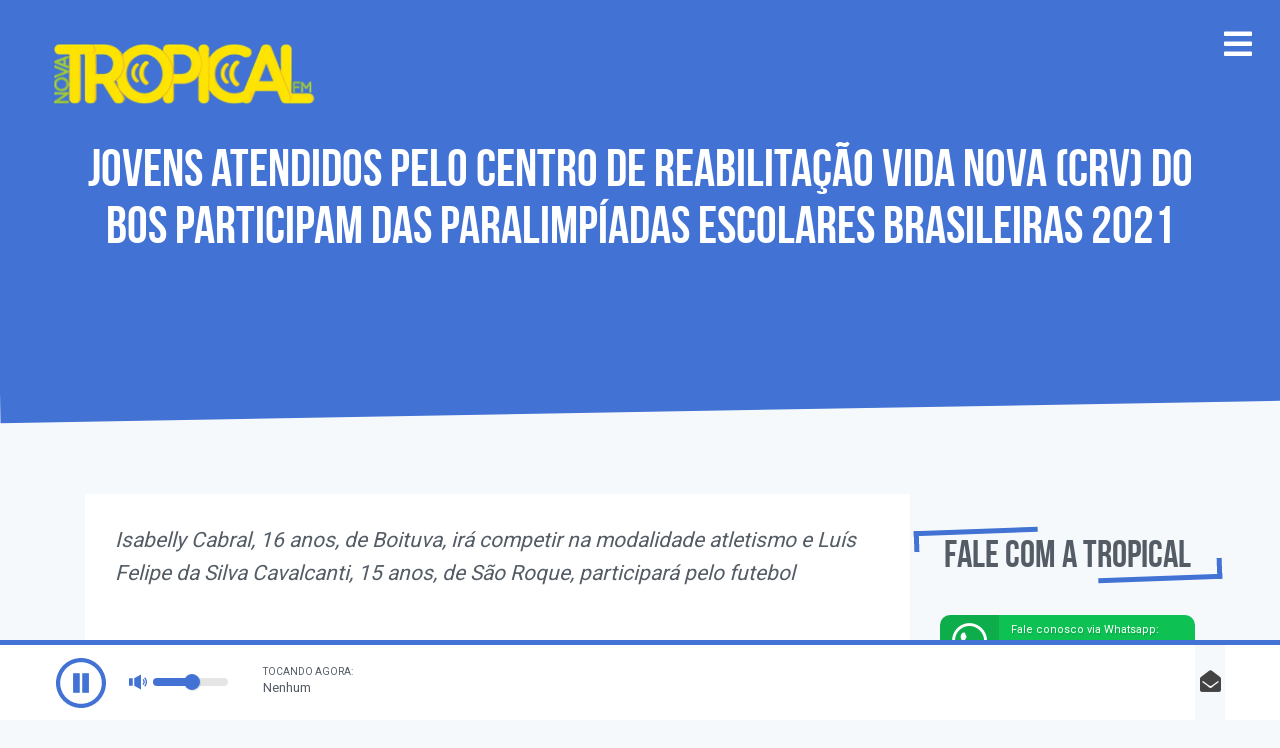

--- FILE ---
content_type: text/html; charset=UTF-8
request_url: https://www.novatropicalfm.com.br/noticias/jovens-atendidos-pelo-centro-de-reabilitacao-vida-nova-crv-do-bos-participam-das-paralimpiadas-escolares-brasileiras-2021/
body_size: 12572
content:
<!DOCTYPE>
<html lang="pt-BR" prefix="og: http://ogp.me/ns#" xmlns:fb="http://ogp.me/ns/fb#" class="single light">
<!--[if lt IE 7]> <html class="no-js lt-ie9 lt-ie8 lt-ie7" lang="en"> <![endif]-->
<!--[if IE 7]>    <html class="no-js lt-ie9 lt-ie8" lang="en"> <![endif]-->
<!--[if IE 8]>    <html class="no-js lt-ie9" lang="en"> <![endif]-->

<!--[if gt IE 8]><!--> <html dir="ltr" lang="pt-BR"> <!--<![endif]--><head>
  	
    <meta http-equiv="Content-Type" content="text/html; charset=utf-8" />
    <meta name="viewport" content="width=device-width, initial-scale=1.0">
    
    
    <link href="https://www.novatropicalfm.com.br/theme/assets/css/bootstrap.min.css" rel="stylesheet" media="screen">
    <link href="https://www.novatropicalfm.com.br/theme/assets/css/sweet-alert.css" rel="stylesheet" media="screen">
    <link href="https://www.novatropicalfm.com.br/theme/assets/css/style.css" rel="stylesheet" media="screen">
	<script>
	var templateDir = "https://www.novatropicalfm.com.br/theme";
	var pDir = "https://www.novatropicalfm.com.br/core";
	</script>
	
<title>Jovens atendidos pelo Centro de Reabilitação Vida Nova (CRV) do BOS participam das Paralimpíadas Escolares Brasileiras 2021 - Nova Tropical Fm</title>
<meta property="og:locale" content="pt_BR" />
<meta property="og:type" content="article" />
<meta property="og:title" content="Jovens atendidos pelo Centro de Reabilitação Vida Nova (CRV) do BOS participam das Paralimpíadas Escolares Brasileiras 2021 - Nova Tropical Fm" />
<meta property="og:description" content="Isabelly Cabral, 16 anos, de Boituva, irá competir na modalidade atletismo e Luís Felipe da Silva Cavalcanti, 15 anos, de São Roque, participará pelo futebol &nbsp; Em agosto deste ano, o mundo todo se encantou e se emocionou com as Paralimpíadas de Tokyo 2020. Agora, é a vez de torcer pelos nossos jovens atletas nacionais &hellip;" />
<meta property="og:url" content="https://www.novatropicalfm.com.br/noticias/jovens-atendidos-pelo-centro-de-reabilitacao-vida-nova-crv-do-bos-participam-das-paralimpiadas-escolares-brasileiras-2021/" />
<meta property="og:site_name" content="Nova Tropical Fm" />
<meta property="og:image" content="https://www.novatropicalfm.com.br/files/2021/11/WhatsApp-Image-2021-11-19-at-17.28.01-300x286.jpeg" />
<meta property="og:image:secure_url" content="https://www.novatropicalfm.com.br/files/2021/11/WhatsApp-Image-2021-11-19-at-17.28.01-300x286.jpeg" />
<link rel='dns-prefetch' href='//maxcdn.bootstrapcdn.com' />
<link rel='dns-prefetch' href='//s.w.org' />
<link rel='stylesheet'  href='https://www.novatropicalfm.com.br/core/instagram-slider-widget/assets/css/jr-insta.css' type='text/css' media='all' />
<link rel='stylesheet'  href='https://maxcdn.bootstrapcdn.com/font-awesome/4.7.0/css/font-awesome.min.css' type='text/css' media='all' />
<link rel='stylesheet'  href='https://www.novatropicalfm.com.br/core/instagram-slider-widget/assets/css/instag-slider.css' type='text/css' media='all' />
<link rel='stylesheet'  href='https://www.novatropicalfm.com.br/core/instagram-slider-widget/assets/css/wis-header.css' type='text/css' media='all' />
<link rel='stylesheet'  href='https://www.novatropicalfm.com.br/core/quick-chat/css/quick-chat.css' type='text/css' media='all' />
<!--[if lt IE 8]>
<link rel='stylesheet'  href='https://www.novatropicalfm.com.br/core/quick-chat/css/quick-chat-ie.css' type='text/css' media='all' />
<![endif]-->
<script>if (document.location.protocol != "https:") {document.location = document.URL.replace(/^http:/i, "https:");}</script><script type='text/javascript' src='https://www.novatropicalfm.com.br/core/advanced-ajax-page-loader/jquery.js'></script>
<script type='text/javascript' src='https://www.novatropicalfm.com.br/core/instagram-slider-widget/assets/js/jquery.flexslider-min.js'></script>
<link rel='shortlink' href='https://www.novatropicalfm.com.br/?p=4664' />
<link rel="alternate" type="application/json+oembed" href="https://www.novatropicalfm.com.br/wp-json/oembed/1.0/embed?url=https%3A%2F%2Fwww.novatropicalfm.com.br%2Fnoticias%2Fjovens-atendidos-pelo-centro-de-reabilitacao-vida-nova-crv-do-bos-participam-das-paralimpiadas-escolares-brasileiras-2021%2F" />
<link rel="alternate" type="text/xml+oembed" href="https://www.novatropicalfm.com.br/wp-json/oembed/1.0/embed?url=https%3A%2F%2Fwww.novatropicalfm.com.br%2Fnoticias%2Fjovens-atendidos-pelo-centro-de-reabilitacao-vida-nova-crv-do-bos-participam-das-paralimpiadas-escolares-brasileiras-2021%2F&#038;format=xml" />
	<script type="text/javascript">
		checkjQuery = false;
		jQueryScriptOutputted = false;
		
		//Content ID
		var AAPL_content = 'containerAjaxfy';
		
		//Search Class
		var AAPL_search_class = 'searchform';
		
		//Ignore List - this is for travisavery who likes my comments... hello
		var AAPL_ignore_string = new String('#, /file, /wp-, .pdf, .zip, .rar'); 
		var AAPL_ignore = AAPL_ignore_string.split(', ');
		
		//Shall we take care of analytics?
		var AAPL_track_analytics = false		
		//Various options and settings
		var AAPL_scroll_top = true		
		//Maybe the script is being a tw**? With this you can find out why...
		var AAPL_warnings = false;
		
		//This is probably not even needed anymore, but lets keep for a fallback
		function initJQuery() {
			if (checkjQuery == true) {
				//if the jQuery object isn't available
				if (typeof(jQuery) == 'undefined') {
				
					if (! jQueryScriptOutputted) {
						//only output the script once..
						jQueryScriptOutputted = true;
						
						//output the jquery script
						//one day I will complain :/ double quotes inside singles.
						document.write('<scr' + 'ipt type="text/javascript" src="https://www.novatropicalfm.com.br/core/advanced-ajax-page-loader/jquery.js"></scr' + 'ipt>');
					}
					setTimeout('initJQuery()', 50);
				}
			}
		}

		initJQuery();

	</script>

	<script type="text/javascript" src="https://www.novatropicalfm.com.br/core/advanced-ajax-page-loader/ajax-page-loader.js"></script>
	<script type="text/javascript" src="https://www.novatropicalfm.com.br/core/advanced-ajax-page-loader/reload_code.js"></script>
	
	<script type="text/javascript">
		//urls
		var AAPLsiteurl = "https://www.novatropicalfm.com.br";
		var AAPLhome = "https://www.novatropicalfm.com.br";
		
		//The old code here was RETARDED - Much like the rest of the code... Now I have replaced this with something better ;)
		//PRELOADING YEEEYYYYY!!
		var AAPLloadingIMG = jQuery('<img/>').attr('src', 'https://www.novatropicalfm.com.br/files/AAPL/loaders/WordPress Ball Spin.gif');
		var AAPLloadingDIV = jQuery('<div/>').attr('style', 'display:none;').attr('id', 'ajaxLoadDivElement');
		AAPLloadingDIV.appendTo('body');
		AAPLloadingIMG.appendTo('#ajaxLoadDivElement');
		//My code can either be seen as sexy? Or just a terribly orchestrated hack? Really it's up to you...
		
		//Loading/Error Code
		//now using json_encode - two birds one bullet.
		var str = "<div id=\"preloadAjaxfy\">\r\n\t<p style=\"text-align: center !important;\">\r\n\t\t<div style=\"width:30px; height:30px; margin:0 auto\"><div class=\"help\"><\/div><\/div>\r\n\t<\/p>\r\n\t<p style=\"text-align: center !important;\">Carregando...<\/p>\r\n<\/div>";
		var AAPL_loading_code = str.replace('{loader}', AAPLloadingIMG.attr('src'));
		str = "<center>\r\n\t<p style=\"text-align: center !important;\">Erro!<\/p>\r\n\t<p style=\"text-align: center !important;\">\r\n\t\t<font color=\"red\">O conte\u00fado n\u00e3o pode ser carregado, tente atualizar a p\u00e1gina apertando F5.<\/font>\r\n\t<\/p>\r\n<\/center>";
		var AAPL_loading_error_code = str.replace('{loader}', AAPLloadingIMG.attr('src'));
	</script>
	<link href='https://use.fontawesome.com/releases/v5.1.1/css/all.css' rel='stylesheet' type='text/css'><link href='https://www.novatropicalfm.com.br/core/hoost/assets/css/hoost.css' rel='stylesheet' type='text/css'><script src='https://maps.googleapis.com/maps/api/js?key=AIzaSyAahw1G_ssG8I0VBkCKky5inir3jJrGnkQ' type='text/javascript'></script>
	<script type='text/javascript'>
	/* <![CDATA[ */
	sk_i18n_error = 'Não pode ler o Feed  Schreikasten';
	sk_url = 'https://www.novatropicalfm.com.br';
	sk_hasFocus = false;
	sk_old_title = document.title;
	sk_title_message = 'Nova mensagem de ';
	sk_text_del = 'Tem certeza que quer apagar esse comentário?';
	sk_text_blk = 'Tem certeza que quer marcar esse comentário?';
	sk_text_spm = 'Marcar como SPAM?';
	/* ]]> */
	</script>
	<script>if (document.location.protocol != "https:") {document.location = document.URL.replace(/^http:/i, "https:");}</script><script type='text/javascript' src='https://www.novatropicalfm.com.br/core/schreikasten/libs/soundmanager2.js'></script>
<script type='text/javascript' src='https://www.novatropicalfm.com.br/core/schreikasten/libs/universal.js'></script>
<script type='text/javascript' src='https://www.novatropicalfm.com.br/inc/js/tw-sack.min.js'></script>
<script type='text/javascript' src='https://www.novatropicalfm.com.br/core/schreikasten/libs/htmlEncoder.js'></script>
<script type='text/javascript' src='https://www.novatropicalfm.com.br/core/schreikasten/schreikasten.js'></script>
<link rel='stylesheet'  href='https://www.novatropicalfm.com.br/core/schreikasten/css/schreikasten.css' type='text/css' media='all' />
<link rel="icon" href="https://www.novatropicalfm.com.br/files/2019/07/cropped-fivecon-32x32.png" sizes="32x32" />
<link rel="icon" href="https://www.novatropicalfm.com.br/files/2019/07/cropped-fivecon-192x192.png" sizes="192x192" />
<link rel="apple-touch-icon-precomposed" href="https://www.novatropicalfm.com.br/files/2019/07/cropped-fivecon-180x180.png" />
<meta name="msapplication-TileImage" content="https://www.novatropicalfm.com.br/files/2019/07/cropped-fivecon-270x270.png" />
  	<style>
		body nav,
		body nav:before,
		body .mainSite .bx-pager a.active,
		.coverEffect,
		.coverEffect:after,
		.coverEffect:before,
		.buttonMore:after,
		.widget_hoost_eventos ul li .imgThumb span,
		.sk-button, .openFormShout,
		.widget_hoost_eventos ul li h4,
		footer,
		footer:before,
		footer:after,
		body.single .widget_container .linksSociais li,
		.controlColorBG.bgC2#modTwitter:before,
		.controlColorBG.bgC2#modTwitter:after,
		.twitterContainer,
		.titlePedidos,
		.formPedidos input[type=submit],
		.thumbInners,
		.thumbInners:after,
		.titleInners ul li a,
		.listPorgramacao li.active:after,
		.overFlwProgramacao .descProgramacaoContent span,
		.overFlwProgramacao .descProgramacaoContent h3,
		.innerGaleria ul li .item_galeria .imgThumb,
		.promocaoRegulamento,
		.participarPromocao,
		input[type=submit].formPagesButton{background-color:#4273d4!important;}
		
		body .mainSite ul li a h2 span,
		body .mainSite .bx-pager a,
		.titleMods:after,
		.titleMods:before,
		#modNoticias ul li:first-child .containerNoticias .contentNoticias h3 a:before,
		.titleWidgets:after,
		.titleWidgets:before,
		.widget_hoost_eventos ul li .imgThumb span:before,
		body .sk-comment img,
		.containerTop .thumbImgTop:before,
		.containerTop .thumbImgTop:after,
		.widget_hoost_blog ul li .contetNoticias h4 a:before,
		.innerNoticia ul li .margInnerNoticias .imgThumb:after,
		.innerNoticia ul li .margInnerNoticias .imgThumb:before,
		.widget_container.widget_nav_menu ul li a:before, ul.categorias li a:before,
		.innerBlog ul li .imgThumb:after,
		.innerBlog ul li .imgThumb:before{border-color:#4273d4!important;}
		
		.playPause i,
		#modNoticias ul li:first-child .containerNoticias .contentNoticias .date,
		.containerTop .nomeCantor span,
		.widget_hoost_noticias ul li .contetNoticias strong,
		.widget_hoost_noticias ul li .contetNoticias p,
		.widget_hoost_blog ul li .contetNoticias p a,
		#modNoticias ul li .containerNoticias .contentNoticias .date,
		.contentSingle a.vejaMais,
		#modNoticias ul li:first-child .containerNoticias .contentNoticias p span,
		.innerNoticia ul li .margInnerNoticias strong,
		.innerNoticia ul li .margInnerNoticias .contetNoticias p,
		.innerBlog ul li .contetNoticias p a{color:#4273d4!important; }
		
	</style>
  	 	  	
  	<link href="https://fonts.googleapis.com/css?family=Anton:normal&subset=latin" rel="stylesheet" type="text/css">    <style>
		body nav ul li a,
		body nav .menuTitle {font-family: 'Anton', Arial, Helvetica, sans-serif!important; font-weight: normal!important; font-size: 24px; color: #0952e4!important;}
	</style>
   	    

    <script src="https://www.novatropicalfm.com.br/theme/assets/js/jquery.js"></script>
    <script src="https://www.novatropicalfm.com.br/theme/assets/js/jquery-ui.min.js"></script>
    <script src="https://www.novatropicalfm.com.br/theme/assets/js/date.js"></script>
    
	<script data-ad-client="ca-pub-4395684465092876" async src="https://pagead2.googlesyndication.com/pagead/js/adsbygoogle.js"></script>	
		
		
		<style>
		/****** CSS Personalizado *******/
				</style>
  </head>
  <body data-rsssl=1 class="single light">  

  
  <div class="overPedido"></div>
  <div class="formPedidos">
	<div class="titlePedidos"><i class="fas fa-envelope-open"></i> <span>Pedido de Música</span></div>

	<div class="pedidoSucesso" style="display:none">Pedido enviado com sucesso! :)</div>
	<div class="contentPedidosControl">
	<p>Preencha os campos abaixo para submeter seu pedido de música:</p>


		<form action="" onsubmit="return valformPedidos()" method="POST" class="formPedido">
			<input type="text" class="pedidosNome" name="pedidosNome" placeholder="Seu nome">
			<input type="text" class="pedidosEmail" name="pedidosEmail" placeholder="Seu e-mail">
			<input type="text" class="pedidoArtista" name="pedidoArtista" placeholder="Nome do Artista">
			<input type="text" class="pedidoMusica" name="pedidoMusica" placeholder="Nome da Música">
			<input type="text" class="pedidoMensagem" name="pedidoMensagem" placeholder="Mensagem">
			<input type="hidden" value="" name="receipPedidos">
			<span class="email-block">
				<label for="email">Leave this blank if you're human</label>
				<input type="text" class="mailHoneyPot" name="email" />
			</span>
			<input type="submit" value="Enviar">
		</form>
	</div>
</div>
 
 
    		
   		<style>
body.single header {top: 80px;}	
body.light .playerPosition { background: #fff!important;}
body.dark .playerPosition {background: #141414!important;}	
body.single.dark .playerPosition {background: #09080d!important;}	
/* Player */
.playerTopo {border-bottom: solid 5px #4273d4;}
	body.single header {top: 0px;}
	body {padding-bottom: 80px;}
	.playerPosition {position: fixed; bottom: 0px; left: 0px; width: 100%; z-index: 100; border-bottom: none; border-top: solid 5px #4273d4; }
	.top .buttonZap, header .buttonZap {display: none!important;}
	
#playerBeat { padding:0px; position:relative; }
#playerBeat .containerPlayer {height:75px; float:left;}
	@media (max-width: 768px) {#playerBeat .containerPlayer {width: 200px; float: none; margin: 0 auto;} }
#playerBeat:before {content:''; position:absolute; left:-1000px; width:1000px; height:75px;}
#playerBeat #playpause {cursor:pointer; width:75px; height:75px; display:block; position:relative; float:left; padding:10px 0px; margin-right:15px; margin-left:-12px}
#playerBeat #playpause svg{width:100%; height:100%; fill:#4273d4;}
#playerBeat #playpause span {display:none; width:50px; height:50px; position:absolute; left:50%; top:50%; margin-left:-25px; margin-top:-25px; transition-duration:0.3s;}
#playerBeat #playpause:hover span{width:36px; height:36px; margin-top:-18px; margin-left:-18px; transition-duration:0.3s;}
#playerBeat #playpause.playing span.iconStoped {display:block;}
#playerBeat #playpause.stoped span.iconPlaying {display:block;}
#playerBeat #slider {background:rgba(0,0,0,0.1); margin:33px 20px; width:75px; height:8px; border-radius:5px; float:left; position:relative;}
#playerBeat .ui-slider .ui-slider-handle {background:#4273d4; box-shadow:1px 1px 0px rgba(0,0,0,0.1); position: absolute; z-index: 2; width: 16px; height: 16px; border-radius:50%; margin-left:-7px; cursor: pointer; top:-4px; border: none;}
#playerBeat .ui-slider .ui-slider-handle:focus {outline:none;}
#playerBeat .ui-slider-range { height:8px; border-radius:5px; background:#4273d4; border: none;}
#playerBeat .soundIcon {position:absolute; left:-25px; top:-5px;}
#playerBeat .soundIcon svg {width:20px; height:18px; fill:#4273d4;}
#playerBeat .bar-c {display:none!important;}
#playerBeat .statusStream {float:left; margin-left:15px;}
#playerBeat .statusStream span {font-size: 10px;text-transform: uppercase; display:block; padding-top:20px;}
#playerBeat .statusStream .status {font-size:13px; text-transform:none; padding-top:0px; opacity:1;}
#playerBeat .linksPlayrs {float:right;}
#playerBeat .imgPlayerCapa {float: left; width: 60px; height: 60px; border-radius: 0px;overflow: hidden;margin: 8px 0px; margin-left:15px; border-right: solid 5px #4273d4}
#playerBeat .imgPlayerCapa img {border:none; width: 60px; height: 60px; }

.linksPlayrs {list-style:none; padding:0px; margin:0px;}
.linksPlayrs li {display:inline-block; position:relative;}
.linksPlayrs li .tooltip {width:100px;}
.linksPlayrs li a { width: 30px; height: 75px; text-align: center; display: block;line-height: 75px; transition-duration:0.3s; font-size: 21px;}
.linksPlayrs li a:hover {opacity:0.3; transition-duration:0.3s;}
.linksPlayrs li a .helper { display: inline-block; height: 100%; vertical-align: middle;}
.linksPlayrs li a img { vertical-align: middle; }
.linksPlayrs li a i { color: #434343; position: relative; top: 1px;}

	.tooltip .tooltip-inner { background-color:#4273d4;}
.tooltip.bottom .tooltip-arrow { border-bottom-color:#4273d4;}	
.tooltip.top .tooltip-arrow { border-top-color:#4273d4;}
.tooltip.left .tooltip-arrow { border-left-color:#4273d4;}	
.tooltip.right .tooltip-arrow { border-right-color:#4273d4;}
	

@media (max-width: 414px) {
	#playerBeat #playpause {float: none; margin: 0 auto;}
}
	
	
</style>
<div class="playerPosition">
<input type="hidden" name="themePath" class="themePath" value="https://www.novatropicalfm.com.br/theme">
<input type="hidden" name="strIp" class="strIp" value="cast3.hoost.com.br">
<input type="hidden" name="strPort" class="strPort" value="20026">
<input type="hidden" name="strUser" class="strUser" value="novatrop">
<input type="hidden" name="strCodec" class="strCodec" value="aac">
<input type="hidden" name="strPonint" class="strPonint" value="/stream">
<input type="hidden" name="strSSL" class="strSSL" value="">
<input type="hidden" name="strTecnologia" class="strTecnologia" value="icecast">
<input type="hidden" name="strAutoplay" class="strAutoplay" value="1">

   <div class="container" id="playerBeat">
		<div class="containerPlayer">
		<audio id="player" autoplay> 
    <source src="https://cast3.hoost.com.br:20026/stream" type='audio/mp4; codecs="mp4a.40.5"' />
  <source src="https://cast3.hoost.com.br:20026/stream" type="audio/aacp" />
    <span>Your browser dont support that element.</span>
</audio>
			<div id="playpause" class="playing" >
				<span class="icon iconPlaying"><svg width="100%" height="100%" fill="#" viewBox="0 0 60 60"><g><path class="st0" d="M30,0.5C13.7,0.5,0.5,13.7,0.5,30S13.7,59.5,30,59.5S59.5,46.3,59.5,30S46.3,0.5,30,0.5z M30,56.2	C15.5,56.2,3.8,44.5,3.8,30S15.5,3.8,30,3.8S56.2,15.5,56.2,30S44.5,56.2,30,56.2z"/>	<path class="st0" d="M45.5,28.6L45.5,28.6L22.6,15.4l0,0c-0.3-0.1-0.5-0.2-0.8-0.2c-0.9,0-1.6,0.7-1.6,1.6v26.2 c0,0.9,0.7,1.6,1.6,1.6c0.3,0,0.6-0.1,0.8-0.2l0,0l22.9-13.1l0,0c0.5-0.3,0.9-0.8,0.9-1.4C46.4,29.4,46.1,28.9,45.5,28.6z"/></g></svg></span>
				<span class="icon iconStoped"><svg width="100%" height="100%" fill="#" viewBox="0 0 24 24"><g><rect x="8.2" y="7.3" width="3.2" height="9.4"/><rect x="12.6" y="7.3" width="3.2" height="9.4"/></g><path d="M12,2c5.5,0,10,4.5,10,10s-4.5,10-10,10S2,17.5,2,12S6.5,2,12,2z M12,0C5.4,0,0,5.4,0,12s5.4,12,12,12s12-5.4,12-12 S18.6,0,12,0z"/></svg></span>
			</div>
			<div id="slider" class="hidden-xs">
				<div class="icon soundIcon"><svg width="15" height="15" fill="#" viewBox="0 0 24 24"><path d="M5 17h-5v-10h5v10zm2-10v10l9 5v-20l-9 5zm11.008 2.093c.742.743 1.2 1.77 1.198 2.903-.002 1.133-.462 2.158-1.205 2.9l1.219 1.223c1.057-1.053 1.712-2.511 1.715-4.121.002-1.611-.648-3.068-1.702-4.125l-1.225 1.22zm2.142-2.135c1.288 1.292 2.082 3.073 2.079 5.041s-.804 3.75-2.096 5.039l1.25 1.254c1.612-1.608 2.613-3.834 2.616-6.291.005-2.457-.986-4.681-2.595-6.293l-1.254 1.25z"/></svg></div>
			</div>

		</div>
		
		<div class="statusStream hidden-sm hidden-xs">
			<span>Tocando Agora:</span>
			<span class="status cc_streaminfo" data-type="song" data-username="novatrop"></span>
		</div>

		<ul class="linksPlayrs hidden-xs hidden-sm">
			<li><a href="#" title="Peça sua música" class="pedidoMusica" data-tooltip="Peça sua música!" data-toggle="tooltip" data-placement="top"><span class="helper"></span><i class="fas fa-envelope-open"></i></a></li>			
											</ul>
	</div>
 
<script>
$(function() {
	player = document.getElementById("player");
	$('#playpause').click(function() {
		if ($(this).hasClass('playing')) {
			$(this).removeClass('playing').addClass('stoped');
			$(".bar").addClass("noAnim");
			player.pause();
		} else {
			$(this).removeClass('stoped').addClass('playing');
			$(".bar").removeClass("noAnim");
			player.play();
		}
	});  

	
	$('#slider').slider({
		range: "min",
		value: 50,
		min: 0,
		max: 100,
		animate: true,
		change: function (event, ui) {
			volume = ui.value;
			player.volume = volume / 100;
		}
	});	
		
});
	
</script>
<script language="javascript" type="text/javascript" src="https://cast3.hoost.com.br:2199/system/streaminfo.js"></script>
</div>

       
  
  <div class="overlay"></div>
  			
  <header>
  	<a href="https://www.novatropicalfm.com.br" class="logotipo" ><img src="https://www.novatropicalfm.com.br/files/2025/07/Design-sem-nome.png"><h1>Jovens atendidos pelo Centro de Reabilitação Vida Nova (CRV) do BOS participam das Paralimpíadas Escolares Brasileiras 2021 - Nova Tropical Fm</h1></a>
  	
  	<a href="#" class="singleMenu"><i class="fas fa-bars"></i></a> 	
  </header>
  
  	
  	<nav class="menuAjaxfy">
		<span class="menuTitle">Menu</span>
				
		<ul id="menu-menu-principal" class="main-navi"><li class="menu-item-has-children"><a href="https://www.novatropicalfm.com.br/sobre-nos/">Quem Somos</a>
<ul class="sub-menu">
	<li><a href="https://www.novatropicalfm.com.br/equipe/">Equipe</a></li>
</ul>
</li>
<li><a href="https://www.novatropicalfm.com.br/programacao/">Programação</a></li>
<li class="current-menu-item"><a href="https://www.novatropicalfm.com.br/noticias/">Notícias</a></li>
<li><a href="https://www.novatropicalfm.com.br/galeria_de_fotos/">Galerias</a></li>
<li><a href="https://www.novatropicalfm.com.br/midia-kit/">Mídia Kit</a></li>
<li><a href="https://www.novatropicalfm.com.br/fale-conosco/">Contato</a></li>
</ul>
				<a href="#" title="" class="closeMenuSingle"><i class="fas fa-times"></i></a>
	</nav> 

<div id="containerAjaxfy">
  
<div class="controlColorBG">

	<div class="thumbInners mini innerNoticiaPage">
        <div class="container">
        	<div class="breadcrumbUltimate">
				            </div>
            <h3 class="titleWidgets">Jovens atendidos pelo Centro de Reabilitação Vida Nova (CRV) do BOS participam das Paralimpíadas Escolares Brasileiras 2021</h3>
        </div>
    </div>

	
	<div class="hideMobile">
		<div class="bannerPublicidade">
								</div>
	</div>
	
	
	<div class="container">
   	
		    	<div class="conteudoInnerPages col-md-9">
            
			            <div class="thumbNoticiasInner"></div>   
            <div class="contentDefinilly">
            	<p><em>Isabelly Cabral, 16 anos, de Boituva, irá competir na modalidade atletismo e Luís Felipe da Silva Cavalcanti, 15 anos, de São Roque, participará pelo futebol</em></p>
<p>&nbsp;</p>
<div id="attachment_4666" style="width: 310px" class="wp-caption alignleft"><img class="size-medium" src="https://www.novatropicalfm.com.br/files/2021/11/WhatsApp-Image-2021-11-19-at-17.28.01-300x286.jpeg" alt="" width="300" height="286" srcset="https://www.novatropicalfm.com.br/files/2021/11/WhatsApp-Image-2021-11-19-at-17.28.01-300x286.jpeg 300w, https://www.novatropicalfm.com.br/files/2021/11/WhatsApp-Image-2021-11-19-at-17.28.01.jpeg 720w" sizes="(max-width: 300px) 100vw, 300px" /><p class="wp-caption-text">Isabelly Fernanda de Melo Cabral na prova dos 75 metros</p></div>
<p>Em agosto deste ano, o mundo todo se encantou e se emocionou com as Paralimpíadas de Tokyo 2020. Agora, é a vez de torcer pelos nossos jovens atletas nacionais durante as Paralimpíadas Escolares 2021, que acontecerão de 23 à 26 de novembro, em São Paulo, no Centro de Treinamento Paralímpico Brasileiro e que deve reunir aproximadamente mil alunos em idade escolar da maioria dos estados brasileiros.</p>
<p>Representando a seleção paulista, dois assistidos do Centro de Reabilitação Vida Nova (CRV) do Banco de Olhos de Sorocaba (BOS) foram convocados depois de se destacarem nos Jogos Escolares Paralímpico do Estado de São Paulo (JEESP), realizados no mês de setembro deste ano.</p>
<p>Isabelly Fernanda de Melo Cabral, 16 anos, de Boituva, tem deficiência visual categoria T13 (baixa visão) e foi convocada na modalidade atletismo após vencer as provas dos 75m, arremesso de peso e lançamento de dardo. Esta é sua terceira convocação na Seleção Paulista. Já Luís Felipe Cavalcanti, 17 anos, morador de São Roque, tem deficiência visual categoria B1 (cegueira total) e foi convocado pela primeira vez na modalidade de futebol de cinco (futebol de cegos).</p>
<p>A primeira edição das Paralimpíadas Escolares aconteceu em 2009, sendo que em 2020 o evento foi suspenso por conta da pandemia COVID-19. Trata-se do maior evento mundial para crianças com deficiência em idade escolar. Talentos do paradesporto brasileiro já passaram pelos Escolares, como os velocistas Alan Fonteles, ouro em Londres 2012, Verônica Hipólito, prata no Rio 2016 e Petrúcio Ferreira, recordista mundial nos 100m (classe T47), além dos destaques de Tokyo 2020, como Thomaz Moraes, medalha de prata no atletismo, os nadadores Talisson Glock e Gabriel Geraldo, medalha de ouro, e o jogador de goalball, Leomon Moreno, medalha de ouro também, entre muitos outros que brilharam nesta última edição dos jogos.</p>
<p>&nbsp;</p>
<p><strong>Veterana nos campeonatos</strong></p>
<p>Isabelly estava no 3º ano do Ensino Fundamental, anos iniciais, quando descobriu que tinha baixa visão. Ela conta que tinha muita dificuldade para enxergar as anotações dos professores na lousa, que sempre precisava se aproximar para poder copiar as matérias e que, ao longo do tempo, foi perdendo um pouco mais de visão.</p>
<p>Filha de pai atleta, o primeiro esporte com o qual ela teve contato foi o atletismo, em 2017. Logo depois, ela se encantou com a natação. Atualmente, sua rotina inclui os estudos, treinos esportivos (atletismo e natação) e o atendimento no CRV, quinzenalmente, onde passa por acompanhamento psicológico. “Esse atendimento colabora com vários fatores em minha vida e é tão importante quanto o esporte, que é a minha forma de trabalho e de lazer também”, conta a atleta.</p>
<p>Isabelly já participou de várias competições como JEESP, Paralimpíadas Escolares, Regionais, Abertos, Circuito Caixa, entre outros. “Acho que Paralimpíadas ainda é um sonho, uma grande expectativa. Na verdade, posso dizer que é uma meta pessoal. Admiro muito os atletas que vão para as Paralimpíadas, é um grande privilégio poder participar também. Estou otimista quanto ao meu desempenho e espero trazer a medalha para casa!”, conta a atleta.</p>
<p>&nbsp;</p>
<p><strong>Debutante nas Paralimpíadas</strong></p>
<div id="attachment_4665" style="width: 235px" class="wp-caption alignright"><img class="size-medium" src="https://www.novatropicalfm.com.br/files/2021/11/WhatsApp-Image-2021-11-19-at-17.28.21-225x300.jpeg" alt="" width="225" height="300" srcset="https://www.novatropicalfm.com.br/files/2021/11/WhatsApp-Image-2021-11-19-at-17.28.21-225x300.jpeg 225w, https://www.novatropicalfm.com.br/files/2021/11/WhatsApp-Image-2021-11-19-at-17.28.21-768x1024.jpeg 768w, https://www.novatropicalfm.com.br/files/2021/11/WhatsApp-Image-2021-11-19-at-17.28.21-300x400.jpeg 300w, https://www.novatropicalfm.com.br/files/2021/11/WhatsApp-Image-2021-11-19-at-17.28.21.jpeg 960w" sizes="(max-width: 225px) 100vw, 225px" /><p class="wp-caption-text">Luís Felipe Cavalcanti irá competir pela primeira vez no Futebol de Cinco</p></div>
<p>Aos 15 anos, Luís Felipe da Silva Cavalcanti teve contato com o esporte pela primeira vez há alguns meses através do projeto Superação de um professor de esportes, em Mairinque. Desde então, o esporte se tornou parte fundamental da sua vida e, depois de participar dos Jogos Escolares Paralímpico do Estado de São Paulo (JEESP) deste ano, Luís Felipe irá competir, pela primeira vez, nas Paralimpíadas Escolares.</p>
<p>Mãe de Luís Felipe, Veronice da Silva Cavalcanti conta que os problemas na visão de Luís Felipe começaram cedo, aos 3 meses de idade, quando ela percebeu que a íris dele sumia, ficava só a parte branca e que quando o olho voltava normal, ele não tinha o controle, ficava tremendo. “Falei com a pediatra, que o encaminhou ao oftalmologista. Fizemos vários exames, mas nada foi descoberto. Quando o Luís Felipe estava com 1 ano e 6 meses, teve conjuntivite nos dois olhos. Dias depois, notei algo branco no olho direito. Fizemos novos exames e descobrimos que ele estava com catarata no olho direito, cistos e  descolamento de retina. Já no olho esquerdo, ele tinha 12 graus de miopia, ou seja, ele só tinha 5% de visão e sua retina esquerda poderia vir a descolar pelo alto grau de miopia”, conta Veronice.</p>
<p>Em 2015, seus temores foram confirmados. “Percebemos que o Luís Felipe batia muito nas coisas quando se locomovia, então, procuramos o médico novamente e constatamos o descolamento da retina esquerda. No mesmo ano ele passou por uma cirurgia para tentar colar a retina, mas o resultado foi negativo e hoje ele tem cegueira total”, explica.</p>
<p>A falta de visão não tirou o brilho e a motivação do jovem atleta, que estuda pela manhã, treina futebol e funcional duas vezes por semana e passa pelo atendimento no CRV semanalmente desde 2019, onde aprende braile, mobilidade e passa pelo terapeuta.  “O CRV contribui imensamente para a sua independência. Sabemos que, desta forma, ela estará apto para ir longe, mesmo com suas limitações”, afirma Veronice.</p>
<p>Para os jogos, Luís Felipe está otimista. Ele espera que seu desempenho seja muito bom e que consiga ganhar a medalha. “Mas se eu não conseguir, não vou abaixar a cabeça. Vou continuar tentando. Nas Paralimpíadas, temos a vitória e a derrota. Se nós ganharmos, vamos ficar felizes, claro. Mas, se perdemos, a gente fica triste na hora, mas nunca vamos desistir dos nossos sonhos. Sempre fique com a cabeça erguida, na vida não é só ganhar”, ensina o atleta.</p>
<p>&nbsp;</p>
<p><strong><em>Sobre o CRV</em></strong></p>
<p>Criado em fevereiro de 2013, o Centro de Reabilitação Vida Nova (CRV) nasceu com o objetivo de reintegrar pessoas com necessidades especiais à vida familiar e social, promovendo uma melhor qualidade de vida aos assistidos e a reabilitação para deficientes visuais com baixa visão, cegueira e pessoas com deficiência auditiva para suas atividades diárias. No CRV, o assistido pode usufruir do serviço de convivência para fortalecimento de vínculos, sempre priorizando a abordagem social e a integração com a família.</p>
<p>Desta forma, o CRV fornece atendimento gratuito, sem custo algum, em reabilitação visual através de uma equipe multiprofissional nas áreas social, de saúde e de educação.</p>
<p>A atuação do CRV compreende:</p>
<p>&#8211; Habilitar, reabilitar e integrar os deficientes visuais nas atividades diárias;</p>
<p>&#8211; Promover a autonomia pessoal;</p>
<p>&#8211; Melhorar a qualidade das atividades da vida diária;</p>
<p>&#8211; Propiciar adaptação profissional, escolar e social;</p>
<p>&#8211; Auxiliar na utilização de recursos específicos para deficiência;</p>
<p>&#8211; Esclarecer e orientar a família quanto à deficiência.</p>
<p>O Banco de Olhos de Sorocaba (BOS) e o Hospital Oftalmológico de Sorocaba (HOS) ficam localizados na Rua Nabek Shiroma, 210, no Jardim Emília. Mais informações podem ser obtidas pelo site: www.bos.org.br ou pelo telefone: (15) 3212-7000.</p>
<p>&nbsp;</p>
<p><em><strong>Informações: Assessoria de Imprensa</strong></em></p>
            </div>
						<div class="clearfix"></div>
			        				<ul class="socialSingle">
				<li class="col-md-4 shareFace"><a href="#" onclick="window.open('http://www.facebook.com/share.php?u=https://www.novatropicalfm.com.br/noticias/jovens-atendidos-pelo-centro-de-reabilitacao-vida-nova-crv-do-bos-participam-das-paralimpiadas-escolares-brasileiras-2021/', 'Facebook', 'height=300,width=500');"><i class="fab fa-facebook-square"></i> Compartilhe no <span>Facebook</span></a></li>
				<li class="col-md-4 shareTwit"><a href="#" onclick="window.open('https://twitter.com/intent/tweet?text=Jovens atendidos pelo Centro de Reabilitação Vida Nova (CRV) do BOS participam das Paralimpíadas Escolares Brasileiras 2021 - https://www.novatropicalfm.com.br/noticias/jovens-atendidos-pelo-centro-de-reabilitacao-vida-nova-crv-do-bos-participam-das-paralimpiadas-escolares-brasileiras-2021/', 'Facebook', 'height=300,width=500');"><i class="fab fa-twitter-square"></i> Compartilhe no <span>Twitter</span></a></li>
								<li class="col-md-4 shareWhat"><a href="#" onclick="window.open('https://web.whatsapp.com/send?text=Jovens atendidos pelo Centro de Reabilitação Vida Nova (CRV) do BOS participam das Paralimpíadas Escolares Brasileiras 2021 - https://www.novatropicalfm.com.br/noticias/jovens-atendidos-pelo-centro-de-reabilitacao-vida-nova-crv-do-bos-participam-das-paralimpiadas-escolares-brasileiras-2021/', 'Facebook', 'height=600,width=800');"><i class="fab fa-whatsapp-square"></i> Compartilhe no <span>Whatsapp</span></a></li>
			</ul>
			            <div class="clearfix"></div>
			            <div class="widget_container" style="padding-bottom:0px; padding-top:20px;">
            <h3 class="titleWidgets">Deixe seu comentário:</h3>
            <div class="sepWidgets"></div>
            </div>
            <div class="contentDefinilly">                	
            	<div class="fb-comments" data-href="https://www.novatropicalfm.com.br?p=4664" data-numposts="5" data-colorscheme="light" data-width="100%"></div>
            </div>
                         </div>
             
                <div class="colunaDireita inlineBlockCols sideInnersPages col-md-3"><div class="widgetContainer"><div class="widget_container widget_hoost_whatsapp"><h3 class="titleWidgets">Fale com a Tropical </h3><div class="sepWidgets"></div>
        
        
        
		 
       
        <a href="https://web.whatsapp.com/send?l=en&amp;phone=+55153357-8028" target="_blank" title="Whatsapp" class="buttonZap" style="float: none!important; width: 100%!important; margin: 0px!important; padding: 0px!important; position: relative!important; top: 0px!important; left: 0px!important;"><div><i class="fab fa-whatsapp"></i></div> <span class="containerZap hideMobile"><span>Fale conosco via Whatsapp:</span> <span class="nbmr">+55 15 3357-8028</span></span></a>
        
        
        
		<div class="clearfix"></div></div></div></div>
   		            </div>

	
	<div class="hideMobile">
		<div class="bannerPublicidade">
							<div ><a href="https://www.novatropicalfm.com.br/midia-kit/" target="_self" title=""><img src="https://www.novatropicalfm.com.br/files/2021/04/BANNER-MENOR-2.png"   /></a></div>
								</div>
	</div>
	



</div>
</div>
<footer>
	<div class="container">
		<div class="widgetContainer col-md-3"><div class="widget_container widget_nav_menu footer_widget"><h3 class="titleWidgets">Menu</h3><div class="sepWidgets"></div><div class="menu-menu-principal-container"><ul id="menu-menu-principal-1" class="menu"><li class="menu-item-has-children"><a href="https://www.novatropicalfm.com.br/sobre-nos/">Quem Somos</a>
<ul class="sub-menu">
	<li><a href="https://www.novatropicalfm.com.br/equipe/">Equipe</a></li>
</ul>
</li>
<li><a href="https://www.novatropicalfm.com.br/programacao/">Programação</a></li>
<li class="current-menu-item"><a href="https://www.novatropicalfm.com.br/noticias/">Notícias</a></li>
<li><a href="https://www.novatropicalfm.com.br/galeria_de_fotos/">Galerias</a></li>
<li><a href="https://www.novatropicalfm.com.br/midia-kit/">Mídia Kit</a></li>
<li><a href="https://www.novatropicalfm.com.br/fale-conosco/">Contato</a></li>
</ul></div><div class="clearfix"></div></div></div><div class="widget_text widgetContainer col-md-3"><div class="widget_text widget_container widget_custom_html footer_widget"><h3 class="titleWidgets">Clima</h3><div class="sepWidgets"></div><div class="textwidget custom-html-widget"><a target="_blank" href="https://ibooked.com.br/weather/votorantim-334554"><img src="https://w.bookcdn.com/weather/picture/4_334554_1_8_137AE9_210_ffffff_333333_08488D_1_ffffff_333333_0_6.png?scode=2&domid=585&anc_id=17664"  alt="booked.net"/></a></div><div class="clearfix"></div></div></div><div class="widgetContainer col-md-3"><div class="widget_container widget_hoost_facebook footer_widget"><h3 class="titleWidgets">Curta no Facebook</h3><div class="sepWidgets"></div>
        
        
        
        <div class="boxFacebookWidget">
        	<div class="fb-page" data-href="https://www.facebook.com/portaltropicalfm/?ref=br_tf&epa=SEARCH_BOX" data-small-header="false" data-adapt-container-width="true" data-hide-cover="false" data-show-facepile="true"></div>
        </div>
        
        
		<div class="clearfix"></div></div></div><div class="widgetContainer col-md-3"><div class="widget_container jr-insta-slider footer_widget"><h3 class="titleWidgets">Instagram </h3><div class="sepWidgets"></div>Não encontramos imagens! Veja se vinculou corretamente sua conta instagram.<div></div><div class="clearfix"></div></div></div>        <div class="clearfix"></div>
	</div>
</footer>

<div class="container" id="finalFooter">
  	<span class="txtCopright">© Direitos reservados - Associação Rádio Nova Tropical Votorantim</span>
    </div>


<script src="https://www.novatropicalfm.com.br/theme/assets/js/bootstrap.min.js"></script>
<script src="https://www.novatropicalfm.com.br/theme/assets/js/jquery.easing.1.3.js"></script>
<script src="https://www.novatropicalfm.com.br/theme/assets/js/jquery.colorbox-min.js"></script>
<script src="https://www.novatropicalfm.com.br/theme/assets/js/scripts.js"></script>

<div id="fb-root"></div>
<script>(function(d, s, id) {
  var js, fjs = d.getElementsByTagName(s)[0];
  if (d.getElementById(id)) return;
  js = d.createElement(s); js.id = id;
  js.src = "//connect.facebook.net/pt_BR/sdk.js#xfbml=1&version=v2.8";
  fjs.parentNode.insertBefore(js, fjs);
}(document, 'script', 'facebook-jssdk'));</script>  
<script>               

$(document).ready(function() {
	/* Widget do topo */
	if (dayOfWeek = '0') {
		$('.locutor.dom').css({opacity:'1'});
	}
	if (dayOfWeek = '1') {
		$('.locutor.seg').css({opacity:'1'});
	}
	if (dayOfWeek = '2') {
		$('.locutor.ter').css({opacity:'1'});
	}
	if (dayOfWeek = '3') {
		$('.locutor.qua').css({opacity:'1'});
	}
	if (dayOfWeek = '4') {
		$('.locutor.qui').css({opacity:'1'});
	}
	if (dayOfWeek = '5') {
		$('.locutor.sex').css({opacity:'1'});
	}
	if (dayOfWeek = '6') {
		$('.locutor.sab').css({opacity:'1'});
	}
});
var playerCode = "nao";
var radioURL = "cast3.hoost.com.br";
var radioPort = "20026";
var radioUser = "novatrop";
var templateDir = "https://www.novatropicalfm.com.br/theme";
var pDir = "https://www.novatropicalfm.com.br/core";

/********* SCRIPTS PERSONALIZADOS ******/
</script>   
  <div style="display:none">
    <div id="contentLightbox">
    	    	    </div>
    <script type="text/javascript"> 
    	    	    </script>       
  </div>
	<script type='text/javascript' src='https://www.novatropicalfm.com.br/core/hoost/assets/js/hoostscripts.js'></script>
<script type='text/javascript' src='https://www.novatropicalfm.com.br/core/hoost/assets/js/masonry.pkgd.min.js'></script>
<script type='text/javascript' src='https://www.novatropicalfm.com.br/core/quick-chat/js/jquery.c00kie.js'></script>
<script type='text/javascript'>
/* <![CDATA[ */
var quick_chat = {"url":"https:\/\/www.novatropicalfm.com.br\/core\/quick-chat\/","ajaxurl":"https:\/\/www.novatropicalfm.com.br\/painel\/admin-ajax.php","user_id":"0","version":"4.14","debug_mode":"0"};
/* ]]> */
</script>
<script type='text/javascript' src='https://www.novatropicalfm.com.br/core/quick-chat/js/quick-chat-load.js'></script>
<script type='text/javascript' src='https://www.novatropicalfm.com.br/inc/js/wp-embed.min.js'></script>
 
  </body>
</html> 

--- FILE ---
content_type: text/html; charset=utf-8
request_url: https://www.google.com/recaptcha/api2/aframe
body_size: 266
content:
<!DOCTYPE HTML><html><head><meta http-equiv="content-type" content="text/html; charset=UTF-8"></head><body><script nonce="7a1D-XO4h0CkiNtz9aprJg">/** Anti-fraud and anti-abuse applications only. See google.com/recaptcha */ try{var clients={'sodar':'https://pagead2.googlesyndication.com/pagead/sodar?'};window.addEventListener("message",function(a){try{if(a.source===window.parent){var b=JSON.parse(a.data);var c=clients[b['id']];if(c){var d=document.createElement('img');d.src=c+b['params']+'&rc='+(localStorage.getItem("rc::a")?sessionStorage.getItem("rc::b"):"");window.document.body.appendChild(d);sessionStorage.setItem("rc::e",parseInt(sessionStorage.getItem("rc::e")||0)+1);localStorage.setItem("rc::h",'1769050645279');}}}catch(b){}});window.parent.postMessage("_grecaptcha_ready", "*");}catch(b){}</script></body></html>

--- FILE ---
content_type: text/css
request_url: https://www.novatropicalfm.com.br/theme/assets/css/style.css
body_size: 6511
content:
@import url(https://fonts.googleapis.com/css?family=Roboto:400,300,600,700,800);
@import url(colorbox.css);

@font-face {
    font-family: 'bebas_neueregular';
    src: url('../fonts/BebasNeue-webfont.eot');
    src: url('../fonts/BebasNeue-webfont.eot?#iefix') format('embedded-opentype'),
         url('../fonts/BebasNeue-webfont.woff') format('woff'),
         url('../fonts/BebasNeue-webfont.ttf') format('truetype'),
         url('../fonts/BebasNeue-webfont.svg#bebas_neueregular') format('svg');
    font-weight: normal;
    font-style: normal;

}
@media screen and (min-width: 1500px) {html {height: 100%; background: #060509;}}
@media screen and (min-width: 1920px) {body {padding-left: 2px;padding-right: 2px;max-width: 1920px;margin: 0 auto;	min-height: 100%;box-shadow: 0 0 7px 1px rgba(0,0,0,.2); position: relative;}}

body {background: #111016; color: #b4b1c3; font-family:'Roboto', Constantia, Lucida Bright, DejaVu Serif, Georgia, serif;}

* {font-family:'Roboto', Constantia, Lucida Bright, DejaVu Serif, Georgia, serif; font-weight: 400;}

.overlay {background: rgba(0,0,0,0.8); position: fixed; top: 0px; left: 0px; width: 100%; height: 100%; display: none; z-index: 100;}

body header {padding: 25px; position: absolute; top: 0px; left: 0; z-index: 5; width: 100%;}
body header .logotipo {float:left;}
body header .logotipo h1 {display: none;}
body header .singleMenu {padding: 13px; position: absolute; top: 15px; right: 15px; z-index: 1;}
body header .singleMenu i {color: #fff; font-size: 32px;}

body nav {position: fixed; top: 0px; right: -350px; width: 300px; height: 100%; background: #ff0060; z-index: 101;}
body nav:before {background: #ff0060; position: absolute; top: -2px; left: -18px; height: 100%; width: 50px; content:  ''; transform: rotate(-2deg); z-index: 1;}
body nav .closeMenuSingle i {color: #fff; font-size: 42px; position: absolute; top: 25px; left: 0px; z-index: 2;}
body nav .menuTitle {color: #fff; font-family: 'bebas_neueregular', Cambria, Hoefler Text, Liberation Serif, Times, Times New Roman, serif; font-size: 50px; text-align: right; display: block; padding:10px 25px;}
body nav ul {list-style: none; text-align: right; padding: 25px;}
#menu-menu-principal {overflow-y: scroll; height: 90%; padding-top: 0px; padding-bottom: 0px;}
#menu-menu-principal::-webkit-scrollbar-track{background-color: transparent;}
#menu-menu-principal::-webkit-scrollbar{width: 5px; background-color: transparent;}
#menu-menu-principal::-webkit-scrollbar-thumb{background-color: rgba(255,255,255,0.2);}
body nav ul li a { color: #fff; font-family: 'bebas_neueregular', Cambria, Hoefler Text, Liberation Serif, Times, Times New Roman, serif; font-size: 30px;}
body nav ul li a:hover {color: #fff; text-decoration: none; opacity: 0.7;}

body nav ul li ul.sub-menu {padding: 5px;}
body nav ul li ul.sub-menu li a {font-size: 20px;}
body nav ul li ul.sub-menu li a:after {content:''; width: 10px; height: 10px; border: solid 3px #fff; display: inline-block; margin-left: 10px; position: relative; top: -2px;}


body .mainSite {position: relative; top: 0px; left: 0px; z-index: 1;}
body .mainSite ul {list-style: none; padding: 0px; margin: 0px;}
body .mainSite ul li a {height: 900px; width: 100%; background-position: center;display: block; text-decoration: none;}
body .mainSite ul li a h2 { line-height: 100px;}
body .mainSite ul li a .container {height: 100%;}
body .mainSite ul li a .slidercontent {max-width: 60%; position: absolute; top: 50%; left: 50%; transform: translate(-50%, -50%); text-align: center;}

body .mainSite ul li a h2 span {color: #fff; font-family: 'bebas_neueregular', Cambria, Hoefler Text, Liberation Serif, Times, Times New Roman, serif; font-size: 72px;background: none;padding: 8px 12px;line-height: 120px;box-decoration-break: clone;-webkit-box-decoration-break: clone;text-transform: uppercase;border:solid 5px #ff0060;}

body .mainSite .bx-controls-direction {display: none;}
body .mainSite .bx-pager {position: absolute; bottom: 170px; left: 0px; width: 100%; z-index: 2; text-align: center;}
body .mainSite .bx-pager div {display: inline-block; padding: 5px;}
body .mainSite .bx-pager a {display: inline-block; border: solid 3px #ff0060; overflow: hidden; height: 15px; width: 15px; text-indent: -9999px;}
body .mainSite .bx-pager a.active {background: #ff0060;}

.contentSingle {padding: 50px 0px; background: #09080d; position: relative; width: 100%;}

.controlColorBG.bgC2 {background-color:#09080d; position: relative;}
.controlColorBG.bgC2:before {background: #09080d; position: absolute; top: -18px; left: 0px; height: 50px; width: 100%; content:  ''; transform: rotate(-1deg); z-index: 3;}
.controlColorBG.bgC2:after {background: #09080d; position: absolute; bottom: -18px; left: 0px; height: 50px; width: 100%; content:  ''; transform: rotate(-1deg); z-index: 3;}
.controlColorBG.bgC1 {background-color:#111016;}

.bannerPublicidade {padding: 50px 0px;}

.contentSingle a.vejaMais {color: #ff0060; font-size: 15px; text-align: right; display: block; margin: 20px;}

#modNoticias {padding: 100px 0px;}
#modNoticias ul {list-style: none; padding: 0px; margin: 0px;}
#modNoticias ul li {padding-bottom: 21px;}
#modNoticias ul li .containerNoticias {height: 115px; background: #111016; overflow: hidden; display: block;}


#modNoticias ul li .containerNoticias .imgThumb {position: relative; width: 150px; z-index: 1}
#modNoticias ul li .containerNoticias .imgThumb:after {background: #111016; position: absolute; bottom: -50px; right: -70px; height: 160px; width: 100px; content: ''; transform: rotate(20deg);z-index: 1;}
#modNoticias ul li .containerNoticias .contentNoticias {position: absolute; top: 0px; right: 0px; z-index: 2; padding-right: 40px; display: block; width: 75%;}
#modNoticias ul li .containerNoticias .contentNoticias h3 a {color: #fff; font-family: 'bebas_neueregular', Cambria, Hoefler Text, Liberation Serif, Times, Times New Roman, serif; font-size: 28px; }
#modNoticias ul li .containerNoticias .contentNoticias .date { color:#ff0060; }
#modNoticias ul li .containerNoticias .contentNoticias .date span {color: #2f2d39; border-left: solid 1px #2f2d39; padding-left:15px; margin-left: 15px; }
#modNoticias ul li .containerNoticias .contentNoticias h3 {padding-top: 5px; padding-bottom: 0px; margin-top: 15px; margin-bottom: 5px;}
#modNoticias ul li .containerNoticias .contentNoticias h3 a:hover {text-decoration: none;}


#modNoticias ul li:first-child {padding: 0px 15px;}
#modNoticias ul li:first-child .containerNoticias {height: 525px;}
#modNoticias ul li:first-child .containerNoticias .imgThumb {height: 235px; width: 100%; overflow: hidden; position: relative;}
#modNoticias ul li:first-child .containerNoticias .imgThumb:after {background: #111016; position: absolute; bottom: -18px; left: 0px; height: 40px; width: 100%; content:  ''; transform: rotate(-1deg); z-index: 1}
#modNoticias ul li:first-child .containerNoticias .contentNoticias {padding: 25px; position: relative; top: 0px; left: 0px; z-index: 2; height: 285px; width: 100%; display: block;}
#modNoticias ul li:first-child .containerNoticias .contentNoticias h3 {position: absolute; left: 0px; top: -70px; width: 100%; display: block; margin: 0px; padding: 0px; padding: 20px;}
#modNoticias ul li:first-child .containerNoticias .contentNoticias h3 a:before {border: solid 5px #ff0060; content: ''; width: 100%; height: 100%; display: block; position: absolute; top: 0px; left: 0px; transform: rotate(-2deg); }
#modNoticias ul li:first-child .containerNoticias .contentNoticias h3 a {color: #fff; font-family: 'bebas_neueregular', Cambria, Hoefler Text, Liberation Serif, Times, Times New Roman, serif; font-size: 32px; position: relative; display: block; padding: 15px 25px;text-shadow: 2px 0px 0px rgba(0,0,0,0.1); text-decoration: none;}
#modNoticias ul li:first-child .containerNoticias .contentNoticias .date {position: absolute; bottom: 25px; right: 25px; color: #ff0060; font-size: 15px;}
#modNoticias ul li:first-child .containerNoticias .contentNoticias .date span {color: #2f2d39; border-left: solid 1px #2f2d39; padding-left:15px; margin-left: 15px; }
#modNoticias ul li:first-child .containerNoticias .contentNoticias p {color: #b4b1c3; font-size: 15px; padding: 50px 0px; line-height: 23px;}
#modNoticias ul li:first-child .containerNoticias .contentNoticias p span {color:#ff0060; }


#modNoticias.bgC1 ul li .containerNoticias {background: #09080d; }
#modNoticias.bgC1 ul li .containerNoticias .imgThumb:after {background: #09080d;}


.buttonMore {position: absolute; bottom: 25px; left: 25px; padding: 0 15px;}
.buttonMore:hover {text-decoration: none; color: #fff;}
.buttonMore span {position: relative; z-index: 2;color: #fff; font-family: 'bebas_neueregular', Cambria, Hoefler Text, Liberation Serif, Times, Times New Roman, serif; font-size: 32px;  }
.buttonMore:after {content: ''; width: 100%; height: 100%; display: block; background: #ff0060; position: absolute; top: 0px; left: 0px; z-index: 1;transform: rotate(-2deg);}

.titleMods {color: #fff; font-family: 'bebas_neueregular', Cambria, Hoefler Text, Liberation Serif, Times, Times New Roman, serif; font-size: 48px; display: table; margin: 0px auto 80px auto; position: relative;}
.titleMods:before {content:''; width: 50%; height: 50%; display: block; border-top: solid 5px #ff0060;  border-left: solid 5px #ff0060; position: absolute; top: -5px; left: -30px; transform: rotate(-2deg)}
.titleMods:after {content:''; width: 50%; height: 50%; display: block; border-bottom: solid 5px #ff0060;  border-right: solid 5px #ff0060; position: absolute; bottom: -5px; right: -30px; transform: rotate(-2deg)}

.titleWidgets {color: #fff; font-family: 'bebas_neueregular', Cambria, Hoefler Text, Liberation Serif, Times, Times New Roman, serif; font-size: 38px; display: table; margin: 40px auto; position: relative;}
.titleWidgets:before {content:''; width: 50%; height: 50%; display: block; border-top: solid 5px #ff0060;  border-left: solid 5px #ff0060; position: absolute; top: -5px; left: -30px; transform: rotate(-2deg)}
.titleWidgets:after {content:''; width: 50%; height: 50%; display: block; border-bottom: solid 5px #ff0060;  border-right: solid 5px #ff0060; position: absolute; bottom: -5px; right: -30px; transform: rotate(-2deg)}

#modSidebar {padding: 80px 0px;}


.colunaCentral .gallery-item {width: 25%;}
.colunaCentral br {display: none;}


footer {background: #ff0060; padding: 50px 0px; position: relative;}
footer:before {background: #ff0060; position: absolute; top: -18px; left: 0px; height: 50px; width: 100%; content:  ''; transform: rotate(-1deg); z-index: 3;}
footer:after {background: #ff0060; position: absolute; bottom: -18px; left: 0px; height: 50px; width: 100%; content:  ''; transform: rotate(-1deg); z-index: 3;}


footer .widget_container h3.titleWidgets {text-align: left; margin: 20px 0px;}
footer .widget_container.widget_nav_menu ul li a:before {border-color: #fff!important;}
footer .widget_container p {color: #fff;}

#finalFooter {margin-top: 50px;}
.linkHoost {background:url(../imgs/logoHoost.png); width:65px; height:35px; display:block; overflow:hidden; text-indent:-9999px; opacity:0.5; float: right; position: relative; top: -10px;}
.txtCopright {float: left;}
.thumbNoticiasInner {margin-bottom: 20px;}
.thumbNoticiasInner img {width: 100%; height: auto;}
.contentDefinilly {font-size: 21px; line-height: 33px;}
.contentDefinilly p {margin-bottom: 30px;}

/* Páginas internas */

.thumbInners {position: relative; z-index: 5; background: #ff0060; padding: 100px 0px;}
.thumbInners:after {background: #ff0060; position: absolute; bottom: -18px; left: 0px; height: 50px; width: 100%; content:  ''; transform: rotate(-1deg); z-index: 3;}
.thumbInners .titleWidgets {font-size: 52px; text-align: center;}

.thumbInners .titleWidgets:before,
.thumbInners .titleWidgets:after {display: none;}

#containerAjaxfy {position: relative; z-index: 1;}
#preloadAjaxfy {padding: 200px 0px;}
#preloadAjaxfy p {color: #fff;}

.help{text-align:center;width: 30px; height: 30px; border-radius: 50%; animation: rotation 1s ease-in-out infinite; margin: 30px auto; opacity:0.5;}
@keyframes rotation{ 0%{transform: rotate(0deg);} 100%{transform: rotate(360deg);}}
.help { border: 1px #fff solid;}
.help:after{ width: 5px; height: 5px; background-color: #fff; border-radius: 100%; position: absolute; content: "";}


.titleInners ul {margin: 0px; padding: 0px; list-style: none;}
.titleInners ul li {display: inline-block; width: 30px; height: 30px; margin: 0 5px;}
.titleInners ul li span {background: #111016; color: #fff;width: 30px; height: 30px; display: block; text-align: center; padding: 5px 0px;}
.titleInners ul li a {background: #ff0060; color: #fff; width: 30px; height: 30px; display: block; text-align: center; padding: 5px 0px;}
.titleInners ul li a:hover {text-decoration: none;}

.conteudoInnerPages .contentDefinilly {background: #111016; padding: 30px;}

.innerNoticia ul {padding: 0px; margin: 0px; list-style: none;}
.innerNoticia ul li .margInnerNoticias {background: #111016; height: auto; padding-bottom: 30px; min-height: 465px;}
.innerNoticia ul li .margInnerNoticias .imgThumb {overflow: hidden; position: relative; }
.innerNoticia ul li .margInnerNoticias .imgThumb img {width: 100%; height: auto; position: relative; z-index: 1;}
.innerNoticia ul li .margInnerNoticias .imgThumb:before {content:''; width: 50%; height: 50%; display: block; border-top: solid 5px #ff0060;  border-left: solid 5px #ff0060; position: absolute; top: 5px; left: 5px; transform: rotate(-2deg); z-index: 2;}
.innerNoticia ul li .margInnerNoticias .imgThumb:after {content:''; width: 50%; height: 50%; display: block; border-bottom: solid 5px #ff0060;  border-right: solid 5px #ff0060; position: absolute; bottom: 5px; right: 5px; transform: rotate(-2deg); z-index: 2;}
.innerNoticia ul li .margInnerNoticias .contetNoticias {padding: 15px;}
.innerNoticia ul li .margInnerNoticias .contetNoticias h3 {margin: 0px; padding: 0px;}
.innerNoticia ul li .margInnerNoticias .contetNoticias h3 a { font-family: 'bebas_neueregular', Cambria, Hoefler Text, Liberation Serif, Times, Times New Roman, serif; font-size: 32px; color: #fff;}
.innerNoticia ul li .margInnerNoticias .contetNoticias h3 a:hover {text-decoration: none;}
.innerNoticia ul li .margInnerNoticias .contetNoticias p {position: absolute; bottom: 15px; left: 15px; color: #ff0060; margin: 0px; padding: 0px;}
.innerNoticia ul li .margInnerNoticias strong {color: #ff0060;}

.innerBlog ul {list-style: none; padding: 0px; margin: 0px;}
.innerBlog ul li {margin-bottom: 30px;}
.innerBlog ul li .imgThumb {overflow: hidden; position: relative; }
.innerBlog ul li .imgThumb img {width: 100%; height: auto; position: relative; z-index: 1;}
.innerBlog ul li .imgThumb:before {content:''; width: 50%; height: 50%; display: block; border-top: solid 5px #ff0060;  border-left: solid 5px #ff0060; position: absolute; top: 10px; left: 10px; transform: rotate(-2deg); z-index: 2;}
.innerBlog ul li .imgThumb:after {content:''; width: 50%; height: 50%; display: block; border-bottom: solid 5px #ff0060;  border-right: solid 5px #ff0060; position: absolute; bottom: 10px; right: 10px; transform: rotate(-2deg); z-index: 2;}
.innerBlog ul li .contetNoticias {background: #111016; height: auto; padding: 30px; }
.innerBlog ul li .contetNoticias h3 {margin: 0px; padding: 0px;}
.innerBlog ul li .contetNoticias h3 a { font-family: 'bebas_neueregular', Cambria, Hoefler Text, Liberation Serif, Times, Times New Roman, serif; font-size: 32px; color: #fff;}
.innerBlog ul li .contetNoticias h3 a:hover {text-decoration: none;}
.innerBlog ul li .contetNoticias p {font-size: 17px; display: block; margin: 15px 0px;}
.innerBlog ul li .contetNoticias p a {color: #ff0060;}
.conteudoInnerPages .contentDefinilly .gallery {clear: both; display: table;}
.conteudoInnerPages .contentDefinilly .gallery .gallery-item {width: 20%!important; margin: 0px!important;}
.conteudoInnerPages .contentDefinilly .gallery br {display: none;}
.conteudoInnerPages .thumbNoticiasInner {margin-bottom: 0px; position: relative; overflow: hidden;}
.conteudoInnerPages .thumbNoticiasInner:before {background: #09080d; position: absolute; top: -18px; left: -2px; height: 50px; width: 101%; content:  ''; transform: rotate(-1deg); z-index: 3;}
.conteudoInnerPages .thumbNoticiasInner:after {background: #111016; position: absolute; bottom: -18px; left: 0px; height: 50px; width: 101%; content:  ''; transform: rotate(-1deg); z-index: 3;}

.listPorgramacao {list-style: none; padding: 0px; display: table; width: 100%; padding-bottom: 20px;}
.listPorgramacao li {float: left; width: 25%; position: relative;}
.listPorgramacao li a {display: block; position: relative; z-index: 2; text-align: center; font-family: 'bebas_neueregular', Cambria, Hoefler Text, Liberation Serif, Times, Times New Roman, serif; font-size: 22px; color: #fff; height: 50px; padding: 10px; }
.listPorgramacao li a:hover,
.listPorgramacao li a:focus {opacity:0.8; text-decoration: none;}
.listPorgramacao li.active:after {content: ''; width: 100%; height: 100%; display: block; background: #ff0060; position: absolute; top: 0px; left: 0px; z-index: 1;transform: rotate(-2deg);}
.listPorgramacao li.active a {color: #fff!important}

.innerProgramaThumb {border-radius: 50%; border: solid 5px #fff; margin: 0 auto; overflow: hidden; display: table;}
.singleProgramacao h3 {margin-bottom: 0px;}
.singleProgramacao p {text-align: center; color: #fff;}

.overFlwProgramacao {position: relative; border-radius: 0px!important;}
.overFlwProgramacao img {width: 100%; height: auto;}
.overFlwProgramacao .descProgramacaoContent {position: absolute; top: 0px; left: 0px; width: 100%; height: 100%;}
.overFlwProgramacao .descProgramacaoContent span {position: absolute; z-index: 2; background: #ff0060; width: 80%; padding: 10px; text-align: center; color: #fff; font-family: 'bebas_neueregular', Cambria, Hoefler Text, Liberation Serif, Times, Times New Roman, serif; font-size: 20px; opacity: 0.8; transform: translate(-50%, -50%) rotate(-2deg);  left: 50%; top: 50%;}
.overFlwProgramacao .descProgramacaoContent h3 {position: absolute; bottom: 0px; left: 0px; z-index: 2; background: #ff0060; width: 100%; padding: 15px; text-align: center; color: #fff; font-family: 'bebas_neueregular', Cambria, Hoefler Text, Liberation Serif, Times, Times New Roman, serif; font-size: 20px; margin: 0px;}
.overFlwProgramacao .descProgramacaoContent p {position: absolute; bottom: 0px; left: 0px; z-index: 1; width: 100%; padding: 15px; text-align: center; color: #fff; font-family: 'bebas_neueregular', Cambria, Hoefler Text, Liberation Serif, Times, Times New Roman, serif; font-size: 15px; margin: 0px;transition-duration: 0.3s;}
.overFlwProgramacao:hover .descProgramacaoContent p {bottom:35px; transition-duration: 0.3s;}
@media (max-width: 768px) {.listPorgramacao li {width: 100%;}}


.innerGaleria ul {list-style: none; padding: 0px; margin: 0px;}
.innerGaleria ul li .item_galeria {background: #111016; border-radius: 0px; margin:5px -10px;}
.innerGaleria ul li .item_galeria .imgThumb  {width: 100%; overflow: hidden; position: relative; background: #ff0060;}
.innerGaleria ul li .item_galeria:hover .imgThumb img {opacity: 0.5;}
.innerGaleria ul li .item_galeria .imgThumb .imgIcon {position: absolute; top: 50%; left: 50%; width: 40px; height: 40px; margin-top: -200px; transition-duration: 0.3s;}
.innerGaleria ul li .item_galeria:hover .imgThumb .imgIcon { margin-top: -20px; margin-left: -20px; transition-duration: 0.3s;}
.innerGaleria ul li .item_galeria .imgThumb .imgIcon:before {content:''; width: 50%; height: 50%; display: block; border-top: solid 5px #fff;  border-left: solid 5px #fff; position: absolute; top: -10px; left: -10px; transform: rotate(-5deg)}
.innerGaleria ul li .item_galeria .imgThumb .imgIcon:after {content:''; width: 50%; height: 50%; display: block; border-bottom: solid 5px #fff;  border-right: solid 5px #fff; position: absolute; bottom: -10px; right: -10px; transform: rotate(-5deg)}
.innerGaleria ul li .item_galeria h3 a {text-align: center; font-family: 'bebas_neueregular', Cambria, Hoefler Text, Liberation Serif, Times, Times New Roman, serif; font-size: 19px; color: #fff; display: block;}
.innerGaleria ul li .item_galeria p {font-size: 11px; text-align: center; padding: 0px; margin: 0px; padding-bottom: 10px;}

.innerEventos ul {list-style: none; padding: 0px; margin: 0px;}
.innerEventos ul li {display: block; background: #111016; float: none; width: 100%; height: 125px; overflow: hidden; margin-bottom: 15px;}
.innerEventos ul li p.margBotEvents {display: none;}
.innerEventos ul li .imgThumb {width: 175px; float: left; position: relative; padding: 0px;}
.innerEventos ul li .imgThumb:after {background: #111016; position: absolute; top: -0px; right: -70px; height: 160px; width: 100px; content: ''; transform: rotate(20deg);z-index: 1;}
.innerEventos ul li .imgThumb span {position: absolute; right: -140px; top: 0px; height: 100%; padding:42px 20px; text-align: center; color: #fff;font-family: 'bebas_neueregular', Cambria, Hoefler Text, Liberation Serif, Times, Times New Roman, serif; font-size: 30px; border-right: dotted 5px #09080d; z-index: 2;}
.innerEventos ul li .contentEventos a {padding-left: 150px; color: #fff;font-family: 'bebas_neueregular', Cambria, Hoefler Text, Liberation Serif, Times, Times New Roman, serif; font-size: 30px;}
.innerEventos ul li p {padding-left: 150px; margin-bottom: 0px;}
.innerEventos ul li a,
.innerEventos ul li a:hover{text-decoration: none;}

@media (max-width: 1200px) {
	.innerEventos ul li .imgThumb span {top: 0px; left: 0px; right: auto; padding: 5px; border: none; font-size: 17px; height: auto; background: #ff0060;}
	.innerEventos ul li h3 {position: relative; padding-left: 0px; z-index: 2;}
	.innerEventos ul li .contentEventos a {padding-left: 0px;}
	.innerEventos ul li p {padding-left: 0px; margin-bottom: 0px; position: relative; z-index: 2;}
}

@media (max-width: 992px) {
	.innerEventos ul li {height: auto!important; width: 50%;  float: left; margin: 0px; padding: 10px; background: none; text-align: center;}
	.innerEventos ul li .containerTrueEventos {background: #111016; padding: 15px;}
	.innerEventos ul li .imgThumb {display: table; margin: 0 auto; float: none; overflow: hidden;}
	.innerEventos ul li .imgThumb:after {display: none;}
	.innerEventos ul li .contentEventos {float: none; min-height: 140px; display: block;}
}
@media (max-width: 648px) {
	.innerEventos ul li {width: 100%; float: none;}
	.innerEventos ul li .contentEventos {float: none; min-height: auto; display: block;}
}

input[type=submit].formPagesButton,
footer .widget_container h3.titleWidgets,
.thumbInners .titleWidgets,
footer .widget_container.widget_nav_menu ul li a{color: #fff!important;}

/* Widget TOP10 */
.containerTop {position:relative; display:block; border-radius:5px; height:70px; margin:9px 0px; z-index:2;}
.thumbImgTop a:hover span {top:50%; transition-duration: 0.3s;}
.thumbImgTop a:hover {opacity:0.3; transition-duration: 0.3s;}
.thumbImgTop a,
.thumbImgTop .subAVideo {overflow:hidden; border-radius:100px; display:block; width:82px; height:82px; margin:4px auto;}
.containerTop .thumbImgTop {position:absolute; left:5px; top:50%; margin-top:-45px; height:90px; width:90px; display:block; border-radius:100px;}
.containerTop .thumbImgTop span {width:28px; height:32px; display:block; overflow:hidden; position:absolute; top:-50%; left:50%; margin-left:-14px; margin-top:-16px;}
.containerTop .thumbImgTop a { overflow: hidden; width: 60px; height: 60px; position: relative;}
.containerTop .nomeCantor {margin-left:105px; margin-top:5px; font-family:'bebas_neueregular', Arial, Helvetica, sans-serif; font-size:18px; padding-top: 14px;}
.containerTop .nomeCantor span {font-family:'bebas_neueregular', Arial, Helvetica, sans-serif; font-size:18px;}
.containerTop .musicaTop {margin-left:105px; display:block; font-size:12px; line-height:13px; padding-right:10px;}
.secundarioTop {z-index:1;}
.secundarioTop .thumbImgTop {margin-top:-33px; height:66px; width:66px;}
.secundarioTop .thumbImgTop a,.secundarioTop .thumbImgTop .subAVideo {width:60px; height:60px; margin:3px auto; display:block;}
.secundarioTop .nomeCantor,
.secundarioTop .musicaTop {margin-left:80px;}
.containerTop .thumbImgTop:before {content:''; width: 20%; height: 20%; display: block; border-top: solid 5px #ff0060;  border-left: solid 5px #ff0060; position: absolute; top: -5px; left: 0px; transform: rotate(-1deg)}
.containerTop .thumbImgTop:after {content:''; width: 20%; height: 20%; display: block; border-bottom: solid 5px #ff0060;  border-right: solid 5px #ff0060; position: absolute; bottom: -5px; right: 0px; transform: rotate(-1deg)}
.containerTop {background:#09080d; }
.containerTop .nomeCantor span {color: #ff0060; z-index: 5;}
.containerTop .thumbImgTop i {color: #fff; font-size: 24px; line-height: 32px;}

.bgC2 .containerTop {background: #111016; }



/* Widget Enquete */
.totalpoll-question {font-family:'bebas_neueregular', Arial, Helvetica, sans-serif!important; font-size:25px!important; font-weight: normal!important; color: #fff!important;}
.totalpoll-poll-container .totalpoll-choices,
.totalpoll-poll-container .totalpoll-choices .totalpoll-choice .totalpoll-choice-checkbox-container,
.totalpoll-poll-container .totalpoll-choices .totalpoll-choice-separator {border-color:#000!important;}
.totalpoll-poll-container .totalpoll-choices .totalpoll-choice .totalpoll-choice-container{background-color:#09080d!important; color: #fff!important; }
.totalpoll-poll-container .totalpoll-buttons .totalpoll-button {background-color: #09080d!important; border-color: #09080d!important;}
.totalpoll-poll-container .totalpoll-buttons .totalpoll-button.totalpoll-button-primary {background-color: #ff0060!important; border-color: #ff0060!important;}

.bgC2 .totalpoll-poll-container .totalpoll-choices .totalpoll-choice .totalpoll-choice-container{background-color:#111016!important; color: #fff!important; }
.bgC2 .totalpoll-poll-container .totalpoll-buttons .totalpoll-button {background-color: #111016!important; border-color: #111016!important;}



/* Widget Redes sociais */
body.single .widget_container .linksSociais li {background: #ff0060; padding: 5px!important;}
body.single .widget_container .widget.linksSociais li a {width: 35px;}
body.single .widget_container .widget.linksSociais li a i {color:#fff;}


/* Widget Menu */
.widget_container.widget_nav_menu ul,ul.categorias {list-style: none; padding: 0px; margin: 0px;}
.widget_container.widget_nav_menu ul li a:before,ul.categorias li a:before {content:''; width: 12px; height: 12px; border: solid 3px #ff0060; display: inline-block; margin-right: 10px;}
.widget_container.widget_nav_menu ul li a,ul.categorias li a {font-size: 17px; color: #fff; font-weight: 300;}

/* Mural de recados */

.formShout {display:none;}
.openFormShout {padding:10px; background:#09080d; border-radius:5px}
.openFormShout span{display:block; border-radius:5px; width:100%; text-align:center; font-family:'bebas_neueregular', Arial, Helvetica, sans-serif; font-size:30px; padding:5px 0px; cursor:pointer; text-shadow:2px 2px 0px rgba(0,0,0,0.3); color:#fff}
.formShout,#myshouts_shouts {padding:10px; background:#09080d; border-radius:5px; margin:5px 0px;}

.bgC2 .formShout,#myshouts_shouts{background:#111016;}


input[type=text],
input[type=email],
input[type=password],
textarea {width:100%; background:#111016; border:none; border-radius:5px; margin-bottom:5px; padding:10px;}
body textarea.sk-area {width:100%; color:#b4b1c3; background:#111016; border:none; border-radius:5px; margin-bottom:5px; padding:10px;}


.bgC2 input[type=text],
.bgC2 input[type=email],
.bgC2 input[type=password],
.bgC2 textarea {background:#09080d;}
body .bgC2 textarea.sk-area {background:#09080d;}


input[type=submit] {text-align:center;  border-radius:5px; width:100%;  font-family:'bebas_neueregular', Arial, Helvetica, sans-serif; font-size:30px; padding:5px 0px; cursor:pointer; text-shadow:2px 2px 0px rgba(0,0,0,0.3); border:none; margin-top:15px;}
.formShout form {padding:0px; margin:0px;}
input[type=submit].formPagesButton {padding:10px;}
body .sk-comment img {border-color: #ff0060;}
.sk-page-other {color:#ff0060;}
.sk-page-other:hover {color:#ff0060;}
div.throbber-page-off {padding-bottom: 5px;}

.imgShout {display:block; overflow:hidden; border-radius:100px; width:55px; height:55px; position:absolute; top:-7px; }
.imgShout img {margin-left:-3px; margin-top:-3px;}
.conteainerWho {width: 155px;padding: 8px 10px;}
.recado {width:100%; clear:both; background:#09080d; border-radius:5px; display:block; position:relative; padding:10px; }
.conteainerWho span {font-size:11px;}

.bgC2 .recado {background:#111016;}


.inputsShouts {display:block; position:relative;}
.inputsShouts span {position:absolute; font-size:13px; right:5px; top:3px;}
.inputsShouts input:focus {outline:none; opacity:1; }


#myshouts_shouts ul li {margin-bottom:10px;}
#myshouts_shouts ul li:last-child {margin-bottom:0px;}

.recado span, .recado a {font-size:13px; opacity: 0.9; }
.recado p {font-size:13px; opacity:0.9; padding:0px; margin:10px 0px; margin-bottom:0px;}
.recado strong {font-size:10px; font-weight:normal; opacity:0.3}


.sk-button,
.openFormShout{background: #ff0060;}

/* Pedidos de musica */
.formPedidos {width:290px; position:fixed; left:50%; top:50%; margin-top:-222px; margin-left:-145px; background:#09080d; border-radius:5px; overflow:hidden; z-index:101; display:none;}
.formPedidos form {padding:0px 20px;}


.bgC2 .formPedidos {background:#111016;}

.titlePedidos {display:block; width:100%; text-align:center;}
.formPedidos p {font-size:12px; display:block; text-align:center; padding:20px;}
.overPedido {background:#09080d; opacity:0.9; position:fixed; z-index:99; top:0px; left:0px; width:100%; height:100%; display:none;}

.bgC2 .overPedido {background:#111016;}

.email-block {display:none;}
.pedidoSucesso,.pagesSucesso {margin: 10px;border: solid 1px #67b569;background: #95db97;border-radius: 5px;padding: 10px;text-align: center;color: #256a27;display:none;}

.titlePedidos {background: #ff0060; color: #fff;}
.titlePedidos i {font-size: 42px; display: inlineblock; padding: 10px;}
.titlePedidos span {font-family:'bebas_neueregular', Arial, Helvetica, sans-serif; font-size:30px;    position: relative;  top: -5px; }
.formPedidos input[type=submit] {background: #ff0060; color: #fff;}

/* Widget Ultimas do Blog */
.widget_hoost_blog ul {list-style: none; padding: 0px; margin: 0px;}
.widget_hoost_blog ul li {background: #09080d; margin-bottom: 20px;}

.bgC2 .widget_hoost_blog ul li {background:#111016;}

.widget_hoost_blog ul li .imgThumb {width: 100%; overflow: hidden;}
.widget_hoost_blog ul li .imgThumb img {width: 100%; height: auto;}
.widget_hoost_blog ul li .contetNoticias {padding: 20px; position: relative; padding-top: 100px;}
.widget_hoost_blog ul li .contetNoticias h4 {position: absolute; left: 0px; top: -30px; width: 100%; display: block; margin: 0px; padding: 0px; padding: 20px;}
.widget_hoost_blog ul li .contetNoticias h4 a:before {border: solid 5px #ff0060; content: ''; width: 100%; height: 100%; display: block; position: absolute; top: 0px; left: 0px; transform: rotate(-2deg); }
.widget_hoost_blog ul li .contetNoticias h4 a {color: #fff; font-family: 'bebas_neueregular', Cambria, Hoefler Text, Liberation Serif, Times, Times New Roman, serif; font-size: 20px; position: relative; display: block; padding: 15px;text-shadow: 2px 0px 0px rgba(0,0,0,0.1); text-decoration: none;}
.widget_hoost_blog ul li .contetNoticias p a{color:#ff0060;}

.colunacentral .widget_hoost_blog ul li .contetNoticias h4 {top: -40px;}
.colunacentral .widget_hoost_blog ul li .contetNoticias h4 a {font-size:32px;}


/* Widget Ultimas noticias */
.widget_hoost_noticias ul {list-style: none; padding: 0px; margin: 0px;}
.widget_hoost_noticias ul li {background: #09080d; margin-bottom: 20px; padding: 15px;}
.bgC2 .widget_hoost_noticias ul li {background:#111016;}
.widget_hoost_noticias ul li .imgThumb {width: 100%; overflow: hidden;}
.widget_hoost_noticias ul li .imgThumb img {width: 100%; height: auto;}

.widget_hoost_noticias ul li {height: 255px; border: solid 1px rgba(50,50,50,0.1)}
.colunaEsquerda .widget_hoost_noticias ul li,
.colunaDireita .widget_hoost_noticias ul li{width: 100%; height: auto;}

.widget_hoost_noticias ul li h3 a {color: #fff; font-family: 'bebas_neueregular', Cambria, Hoefler Text, Liberation Serif, Times, Times New Roman, serif; font-size: 19px; }
.widget_hoost_noticias ul li h3 a:hover {text-decoration: none;}
.widget_hoost_noticias ul li .contetNoticias {position: relative; padding: 20px 0px; margin-top: 15px; height: 138px;}
.colunaEsquerda .widget_hoost_noticias ul li .contetNoticias,
.colunaDireita .widget_hoost_noticias ul li .contetNoticias{height:auto;}
.widget_hoost_noticias ul li .contetNoticias strong {color:#ff0060; display: block; position: absolute; top: 0px; left: 0px;}
.widget_hoost_noticias ul li .contetNoticias p {color:#ff0060; display: block; position: absolute; bottom: 0px; left: 0px; margin: 0px;}
.widget_hoost_noticias ul li .contetNoticias h3 {margin: 5px 0px; padding: 0px;}


/* Widget Eventos */
.widget_hoost_eventos ul {list-style: none; margin: 0px; padding: 0px;}
.widget_hoost_eventos ul li {width: 100%;}
.widget_hoost_eventos ul li .imgThumb { width: 100%; position: relative; overflow: hidden;}
.widget_hoost_eventos ul li .imgThumb img {width: 100%; height: auto; position: relative; z-index: 1;}
.widget_hoost_eventos ul li .imgThumb span { position: absolute; top: 50%; right: 50%; z-index: 2; background: #ff0060; width: 150px; padding: 10px; text-align: center; color: #fff; font-family: 'bebas_neueregular', Cambria, Hoefler Text, Liberation Serif, Times, Times New Roman, serif; font-size: 27px; opacity: 0.8; height: 60px; margin-right: -75px; margin-top: -30px;}
.widget_hoost_eventos ul li .imgThumb p {position: absolute; bottom: 0px; right: 0px; z-index: 2; background: #ff0060; width: 100%; padding: 10px; text-align: center; color: #fff; font-family: 'bebas_neueregular', Cambria, Hoefler Text, Liberation Serif, Times, Times New Roman, serif; font-size: 27px; opacity: 0.8;}
.widget_hoost_eventos ul li .imgThumb span:before {position: absolute; border: solid 5px #ff0060; width: 170px; height: 80px; content: ''; left: -10px; top: -10px}
.widget_hoost_eventos ul li h4 { background: #ff0060; margin: 0px; padding: 0px;}
.widget_hoost_eventos ul li h4 a { color: #fff; font-family: 'bebas_neueregular', Cambria, Hoefler Text, Liberation Serif, Times, Times New Roman, serif; font-size: 28px; padding: 10px; text-align: center; display: block; }
.widget_hoost_eventos ul li h4 a:hover {text-decoration: none}
.widget_hoost_eventos ul li p {display: none;}
.widget_hoost_eventos ul li .containerTrueEventos {padding: 10px 0px;}





/* Mod Twitter */
.twitterContainer {height:425px; display:block; overflow:hidden; position:relative; background: #ff0060;}
.twitterContainer .bgTwitter {position:absolute; top:0px; left:0px; width:100%; overflow:hidden; opacity:0.2; z-index:1;transition-duration: 0.3s; text-align: center}
.twitterContainer .iconTwitter {position:absolute; top:100px; display:block; width: 88px; height: 72px; z-index:2; left:50%; margin-left:-44px; text-align: center}
.twitterContainer .iconTwitter i {font-size: 75px;}
.twitterContainer p {position:relative; z-index:2; top:200px; font-size:30px; display:block; text-align:center; max-width:1000px; margin:0 auto; color: #fff;}
.twitterContainer:hover .bgTwitter {opacity:0.1; transition-duration: 0.3s}
.twitterContainer a i {color: #fff;}

.controlColorBG.bgC2#modTwitter:before {background: #ff0060;}
.controlColorBG.bgC2#modTwitter:after {background: #ff0060;}


/* Mod Chat */
#moduloFotos {padding: 80px 0px;}

.controlColorBG.bgC2.chat:before {background: #fec500;}
.controlColorBG.bgC2.chat:after {background: #fec500;}
#gridPhotos {padding: 0 2px;}
#gridPhotos .gallery .gallery-item img {filter: grayscale(100%); width: 147px; height: 147px; transition-duration: 0.3s;}
#gridPhotos .gallery .gallery-item:hover  {z-index: 10}
#gridPhotos .gallery .gallery-item:hover img {filter: grayscale(0%); transform: scale(1.2); transition-duration: 0.3s; z-index: 10}
#gridPhotos .gallery .gallery-item {float: none!important; margin: auto!important; width: auto!important}
#gridPhotos .gallery br {display: none;}
#gridPhotos .gallery-icon {margin: 0px; padding: 0px; border-radius: 0px; overflow:visible;}


.widgetequipe .imgThumb {border-radius: 50%!important; width: 75px; height: 75px;}





/* Light */
@media screen and (min-width: 1500px) {html.light {height: 100%; background-color: #e8ecf0;}}
@media screen and (min-width: 1920px) {body.light {box-shadow: 0 0 7px 1px rgba(255,255,255,.2);}}

body.light {background-color: #f6f9fc; color: #545c66;}

body.light .overlay {background: rgba(255,255,255,0.8);}

body.light .controlColorBG.bgC2,
body.light .controlColorBG.bgC2:before,
body.light .controlColorBG.bgC2:after,
body.light .linksPlayrs li a,
body.light .volumeContainer,
body.light .bgC2 input[type=text], 
body.light .bgC2 input[type=email], 
body.light .bgC2 input[type=password], 
body.light .bgC2 textarea,
body.light .conteudoInnerPages .thumbNoticiasInner:before{background-color: #f6f9fc;}

body.light .controlColorBG.bgC1,
body.light #modNoticias ul li .containerNoticias,
body.light #modNoticias ul li:first-child .containerNoticias .imgThumb:after,
body.light #modNoticias ul li .containerNoticias .imgThumb:after,
body.light .bgC2 .widget_hoost_noticias ul li,
body.light .bgC2 .widget_hoost_blog ul li,
body.light .bgC2 .recado,
body.light .bgC2 .containerTop,
body.light .conteudoInnerPages .contentDefinilly,
body.light .innerNoticia ul li .margInnerNoticias,
body.light .titleInners ul li span,
body.light .conteudoInnerPages .thumbNoticiasInner:after,
body.light .bgC2 .formPedidos,
body.light .innerBlog ul li .contetNoticias,
body.light .innerGaleria ul li .item_galeria,
body.light .innerEventos ul li,
body.light .innerEventos ul li .imgThumb:after{background-color:#ffffff;}

body.light .titleWidgets,
body.light .titleMods,
body.light #modNoticias ul li:first-child .containerNoticias .contentNoticias h3 a,
body.light #modNoticias ul li .containerNoticias .contentNoticias h3 a,
body.light .widget_hoost_noticias ul li h3 a,
body.light .colunacentral .widget_hoost_blog ul li .contetNoticias h4 a,
body.light .widget_container.widget_nav_menu ul li a, 
body.light ul.categorias li a,
body.light .innerNoticia ul li .margInnerNoticias .contetNoticias h3 a,
body.light .titleInners ul li span,
body.light .innerBlog ul li .contetNoticias h3 a,
body.light .listPorgramacao li a,
body.light .innerGaleria ul li .item_galeria h3 a,
body.light .innerEventos ul li .imgThumb span,
body.light .innerEventos ul li .contentEventos a,
body.light .colunEvent, 
body.light .adresEvent,
body.light .regulamentoContent,
body.light #preloadAjaxfy p{color:#545c66;}

body.light .innerGaleria ul li h3 a:hover{color:#545c66!important;}

body.light .innerEventos ul li .imgThumb span {border-color:#f6f9fc;}
body.light .linkHoost {background: url(../imgs/logoHoostB.png);}

body.light .help:after { border-color: 1px #545c66 solid;}
body.light .help { background-color: 1px #545c66 solid;}


body.light .widget_hoost_noticias ul li,
body.light .widget_hoost_blog ul li,
body.light .recado,
body.light .containerTop {background:rgba(0,0,0,0.04)}

/* Ajustes Mobile */
@media (max-width: 768px) {
	body .mainSite ul li a h2 span {font-size: 62px; line-height: 102px;}
	body .mainSite ul li a .slidercontent {max-width: 100%; top: 40%;}
}
@media (max-width: 430px) {
	body .mainSite ul li a h2 span {font-size: 32px; line-height: 72px;}
	body .mainSite ul li a .slidercontent {max-width: 100%; top: 30%;}
}

--- FILE ---
content_type: text/javascript; charset=UTF-8
request_url: https://cast3.hoost.com.br:2199/external/rpc.php?callback=jQuery1111025254456909075396_1769050642860&m=streaminfo.get&username=novatrop&charset=&mountpoint=&rid=novatrop&_=1769050642861
body_size: 858
content:
jQuery1111025254456909075396_1769050642860({"type":"result","rid":"novatrop","data":[{"title":"Nova Tropical Fm","song":"Nenhum","track":{"title":"","artist":"","album":"","imageurl":"https:\/\/cast3.hoost.com.br\/static\/novatrop\/covers\/nocover.png"},"bitrate":"n\/d","server":"Offline","autodj":"Offline","source":"N\u00e3o","offline":true,"summary":"Offline","listeners":0,"maxlisteners":99999,"reseller":0,"serverstate":false,"sourcestate":false,"sourceconn":0,"date":"21 Jan, 2026","time":"23:57","rawmeta":"","mountpoint":"\/stream","tuneinurl":"http:\/\/104.238.205.19:9266\/stream","tuneinurltls":"https:\/\/cast3.hoost.com.br:20026\/stream","directtuneinurl":"","proxytuneinurl":"","proxytuneinurltls":"","tuneinformat":"mp3","webplayer":"muses","servertype":"IceCast","listenertotal":0,"url":"https:\/\/cast3.hoost.com.br:2199\/"}]})
